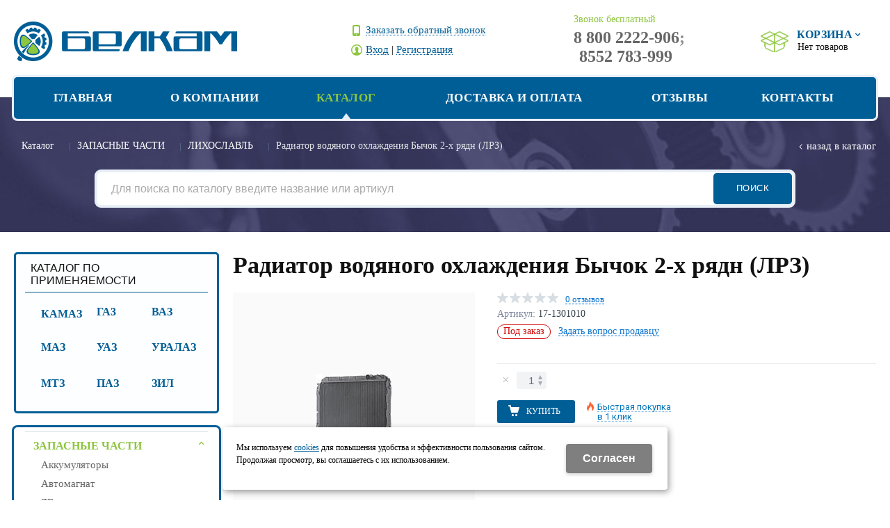

--- FILE ---
content_type: text/html; charset=utf-8
request_url: http://belkam.info/catalog/zapasnye-chasti/lihoslavl/radiator-vodyanogo-ohlazhdeniya-bychok-2-h-ryadn-lrz-bbe774f4.html
body_size: 12631
content:
<!DOCTYPE html>
<html lang="ru" prefix="og: http://ogp.me/ns#" class=''>

	<head>
		<meta charset="utf-8">
		<title>Радиатор водяного охлаждения Бычок 2-х рядн (ЛРЗ) / ЛИХОСЛАВЛЬ / ЗАПАСНЫЕ ЧАСТИ / Каталог  / Белкам-Авто</title>
		
		
		
		<meta name="robots" content="index, follow" />
		<meta name="yandex" content="index,follow" />
		<meta name="googlebot" content="index,follow" />

		<meta name="description" content="" />
		<meta name="keywords" content="" />

		<meta property="og:locale" content="ru_RU">
		<meta property='og:type' content='website'>
		<meta property='og:url' content='http://belkam.info/catalog/zapasnye-chasti/lihoslavl/radiator-vodyanogo-ohlazhdeniya-bychok-2-h-ryadn-lrz-bbe774f4.html'>
		
		<meta property='og:title' content='Радиатор водяного охлаждения Бычок 2-х рядн (ЛРЗ)'>
	
	<meta property='og:image' content='http://belkam.info/a/belkamavto/1C/import_files/bb/bbe774f45b0d11e7a0ea5404a6b4efe7_bbe774f65b0d11e7a0ea5404a6b4efe7.jpg'>
	<meta property='og:image:secure_url' content='http://belkam.info/a/belkamavto/1C/import_files/bb/bbe774f45b0d11e7a0ea5404a6b4efe7_bbe774f65b0d11e7a0ea5404a6b4efe7.jpg'>
		<meta name='viewport' content='width=device-width,initial-scale=1.0,maximum-scale=1.0,user-scalable=0'>		<link rel='icon' href='/favicon.ico' type='image/x-icon'>
		<link rel='shortcut icon' href='/favicon.ico' type='image/x-icon'>

				<link rel='canonical' href='https://belkam.info/catalog/zapasnye-chasti/lihoslavl/radiator-vodyanogo-ohlazhdeniya-bychok-2-h-ryadn-lrz-bbe774f4.html'>
		<script src="/js/jquery-2.1.4.min.js"></script>
		<script src="//cdn.jsdelivr.net/jquery.goodshare.js/3.2.5/goodshare.min.js" async></script>

		<meta name="yandex-verification" content="a78313e357ef23b4" />
		
		
		
		<link href='/css/bannerslider.css' rel='Stylesheet' type='text/css'>		<LINK href='/css/grid1000.css' rel='Stylesheet' type='text/css'>
		<LINK href='/css/grid1200.css' media='screen and (min-width:1280px)' rel='Stylesheet' type='text/css'>		<link rel="stylesheet" href="/css/style.css?v=1755000511">
		<LINK href='/a/belkamavto/bc_custom.css?v=1707827112' rel='Stylesheet' type='text/css'>
		<LINK href='/css/mobile.css' media="screen and (max-width:780px)" rel='Stylesheet' type='text/css'>
		

		<meta name='theme-color' content='#005e96'><meta name='msapplication-TileColor' content='#005e96'>
			</head>

	

	<body   data-metrikaid='45337017' class='shema1  subdiv-catalog subdiv-zapasnye-chasti subdiv-lihoslavl sitew1200  notauth  innerpage  st414 page75830 class2001 level3  page75830obj class2001obj pageobj nocity 2001'>

		<!--noindex-->
		<section id='mobpanel' class='mobyes mainmenubg'>
			<div class='panelwrap'>
				<a href='' title='Меню' id='mobmenu' class='butt mobaction noborder'><span></span></a>

				<div class='panelr '>
					<a href='' title='Поиск по каталогу' id='mobsearch' class='butt mobaction noborder'><span class='icons i_search'></span></a>					<a href='/cart/' title='Корзина' id='mobcart' class='butt mobaction noborder'><span class='icons i_cart1'></span></a>
				</div>
			</div>
			<div class='panelsearch mainmenubg none'>
				<form class="searchform" action="/search/" method="get">
					<input value="" type="text" name="find" placeholder="поиск по каталогу">
					<span class="btn-strt"><input type="submit" class="submit" value="Поиск"></span>
				</form>
			</div>
		</section>

		<section class='menu mainmenubg mobyes'></section>
		<!--/noindex-->
		<div id='site'>
			<div class='topfix'></div>
						<div id='main'>

				<div class='zone12'>

					
					<header id='header' data-zone='12' class='zone header_top container_12 cb'>
						<div class='yesmob topplashmob'></div>
						<section class='blocks  grid_4  start class2047 notitle h100 blk_nomarg_head blk_nomarg_cont blk_nomarg_cont_lr_b blk_nomarg_cont_lr_h block14261' data-prior='1' data-blockid='14261' id='block14261' data-width='4' data-sub='73278' data-cc='72068' ><article class='cb blk_body'><div class='blk_body_wrap'><div class=basictext>    <meta property='og:image' content='http://belkam.info/a/belkamavto/files/73314/72102/logo.png' />    <div class="obj  obj426">
                <a  rel="nofollow" href='/' id='logo'><img src='/a/belkamavto/files/73314/72102/logo.png' alt='Белкам-Авто' /></a>
                    </div>
    
    
</div></div></article></section><!-- not cache 14261 --><section class='blocks  grid_3  h100 blk_nomarg_cont_lr_b blk_nomarg_cont_lr_h block15484' data-prior='4' data-blockid='15484' id='block15484' data-width='3' data-sub='73278' data-cc='72068' ><article class='cb blk_body'><div class='blk_body_wrap'><div class='cb tel_links obj'>

		

		

		
		<div class='tel_lnk_btn'>

			

			
				<div class='regper_link iconsCol icons i_call'>
					<a href='#nk-callme' id='link-callme' data-type='pop' data-metr='calltoplink' data-okno='callme' data-loads='/callme/?isNaked=1'>Заказать обратный звонок</a>
				</div>
			

			

			
				<div class='regper_link iconsCol icons i_user2'>
					<a href='#nk-reg' data-type='pop' data-metr='lktoplink' data-okno='reg' data-loads='/profile/?isNaked=1'>Вход</a> | <a href='/registration/'>Регистрация</a>
				</div>
			

			
		</div>
		

	</div></div></article></section><!-- not cache 15484 --><section class='blocks  grid_3  notitle h100 msg5 blk_nomarg_head blk_nomarg_cont blk_nomarg_cont_lr_b blk_nomarg_cont_lr_h block14265' data-prior='5' data-blockid='14265' id='block14265' data-width='3' data-sub='73278' data-cc='72068' ><article class='cb blk_body'><div class='blk_body_wrap'><div class='cb tel_links obj'>

		<div class='tel_lnk_text'>Звонок бесплатный</div>

		
			<div class='tel_lnk_phone'>
				<div class='tel_lp_item '><a href='tel:88002222906' id='link-tel-1' data-metr='headphone'>8 800 2222-906</a><span>;</span>
			</div>

			<div class='tel_lp_item'>
				<a href='tel:8552783999' id='link-tel-2' data-metr='headphone'>8552 783-999</a>
			</div>

		</div>

		

	</div></div></article></section><!-- not cache 14265 --><section class='blocks  smallcart smallcart_type2 grid_2  end class2005 nc2006 notitle h100 blk_nomarg_head blk_nomarg_cont blk_nomarg_cont_lr_b blk_nomarg_cont_lr_h block14264' data-prior='30' data-blockid='14264' id='block14264' data-width='2' data-sub='73278' data-cc='72068' ><article class='cb blk_body'><div class='blk_body_wrap'><div class='basket_mini'>
			<div class='basket_mini_rel'>
                <div class='basket_mini_open '>
					<a href='/cart/' class='none minicartCount1'><span>0</span></a>
				    <a href='' class='basket_mini_a'>
						<span class='icons iconsCol i_cart1 basket_m_button'>Корзина</span>
						<span class='none minicartCount2'><span>0</span>
					</a>
				    <span class='basket_m_price'>Нет товаров</span>
                </div>
				<div class='basket_m_spisok' style='white-space:nowrap;'><div class='basket_m_spisok2'>
					Вы можете положить сюда<br>товары из <a href='/catalog/'>каталога</a>
				</div></div>
			</div>
		</div>
</div></article></section><!-- not cache 14264 -->					</header>
				</div>

				<div data-zone='7' class='zone zone7' id='zone7'><div class='container_12 cb'><section class='blocks  grid_10  mainmenu submenutype1 start notitle blk_nomarg_head blk_nomarg_cont blk_nomarg_cont_lr_b blk_nomarg_cont_lr_h block14268' data-prior='8' data-blockid='14268' id='block14268' data-width='10' data-sub='73278' data-cc='72068' ><article class='cb blk_body'><div class='blk_body_wrap'><nav class='header_bot elwidth100'><ul class='header_menu'><li class='sub73277'><a data-o='0' href='/'><span class='mn_sp_1'><span>Главная</span></span></a></li> <li class='sub73290'><a data-o='0' href='/about/'><span class='mn_sp_1'><span>О компании</span></span></a></li> <li class='active sub73303'><a data-o='0' href='/catalog/'><span class='mn_sp_1'><span>Каталог </span></span></a></li> <li class='sub77508'><a data-o='0' href='/dostavka-i-oplata/'><span class='mn_sp_1'><span>Доставка и оплата</span></span></a></li> <li class='sub73289'><a data-o='0' href='/reviews/'><span class='mn_sp_1'><span>Отзывы</span></span></a></li> <li class='sub73295'><a data-o='0' href='/contacts/'><span class='mn_sp_1'><span>Контакты</span></span></a></li> </ul></nav></div></article></section><!-- not cache 14268 --></div></div>				
				<section id='center'>
					<div class='centerwrap container_12'>


													<section class='line_info cb grid_12 start end nomob'>
																	<ul class='xleb' itemscope itemtype="http://schema.org/BreadcrumbList">
										<li class='xleb-item --/catalog/--'>
		<span itemscope='' itemprop='itemListElement' itemtype='http://schema.org/ListItem'>
			<span itemprop='name'>
				<a href='http://belkam.info/catalog/' itemprop = 'item'>Каталог <span class='xleb-close'></span></a>
			</span>
			<meta itemprop='position' content='1'>
		</span>
	</li><li class='xleb-item --/catalog/zapasnye-chasti/--'>
		<span itemscope='' itemprop='itemListElement' itemtype='http://schema.org/ListItem'>
			<span itemprop='name'>
				<a href='http://belkam.info/catalog/zapasnye-chasti/' itemprop = 'item'>ЗАПАСНЫЕ ЧАСТИ<span class='xleb-close'></span></a>
			</span>
			<meta itemprop='position' content='2'>
		</span>
	</li><li class='xleb-item --/catalog/zapasnye-chasti/lihoslavl/--'>
		<span itemscope='' itemprop='itemListElement' itemtype='http://schema.org/ListItem'>
			<span itemprop='name'>
				<a href='http://belkam.info/catalog/zapasnye-chasti/lihoslavl/' itemprop = 'item'>ЛИХОСЛАВЛЬ<span class='xleb-close'></span></a>
			</span>
			<meta itemprop='position' content='3'>
		</span>
	</li><li class='xleb-item'>
		<span itemscope='' itemprop='itemListElement' itemtype='http://schema.org/ListItem'>
			<span><span itemprop='name'>Радиатор водяного охлаждения Бычок 2-х рядн (ЛРЗ)</span></span>
			<link itemprop='item' href='http://belkam.info/catalog/zapasnye-chasti/lihoslavl/radiator-vodyanogo-ohlazhdeniya-bychok-2-h-ryadn-lrz-bbe774f4.html'>
			<meta itemprop='position' content='4'>
		</span>
	</li>									</ul>
																<a href='/catalog/zapasnye-chasti/lihoslavl/' class='back_catalog icons i_left'>Назад в каталог</a>							</section>
						
						<div data-zone='8' class='zone zone8' id='zone8'><div class='cb'><section class='blocks  grid_12  nomob start end class2001 nc2019 notitle blk_nomarg_head blk_nomarg_cont blk_nomarg_cont_lr_b blk_nomarg_cont_lr_h block14274' data-prior='14' data-blockid='14274' id='block14274' data-width='12' data-sub='73278' data-cc='72068' ><article class='cb blk_body'><div class='blk_body_wrap'><div class="header_search test2">
  <form class='searchform ' action='/search/' method='get' >
  <input class='inp' value='' type=text name=find placeholder='Для поиска по каталогу введите название или артикул'>
  <span class="btn-strt"><input type=submit class=submit  value='Поиск'></span>
  
    </form>
</div></div></article></section><!-- not cache 14274 --></div></div>

						
						
													<section id='sidebar' data-zone='1' class='zone zone1 grid_3 start'>
																								<section class='blocks  grid_3  submenublock submenutype20 nomob start end blk_padding block18551' data-prior='10' data-blockid='18551' id='block18551' data-width='3' data-sub='73278' data-cc='72068' ><div class='blk_head'>							<div class='h2'>Каталог по применяемости</div>							</div><article class='cb blk_body'><div class='blk_body_wrap'><ul class='menu-img-no menu-dashed-no menu-decoration-no menu_catalog'><li class='sub93857'>
								<a data-o='0' href='/catalog/for/kamaz/'>
									<span class='menu_img'></span>
									<span class='menu_title'><span class='menu-tit'>КАМАЗ</span><span class='menu-sub'></span></span>
									<span class='menu_arrow'></span>
								</a></li><li class='sub93910'>
								<a data-o='0' href='/catalog/for/ga-z/'>
									<span class='menu_img'></span>
									<span class='menu_title'><span class='menu-tit'>ГА3</span><span class='menu-sub'></span></span>
									<span class='menu_arrow'></span>
								</a></li><li class='sub93911'>
								<a data-o='0' href='/catalog/for/vaz/'>
									<span class='menu_img'></span>
									<span class='menu_title'><span class='menu-tit'>ВАЗ</span><span class='menu-sub'></span></span>
									<span class='menu_arrow'></span>
								</a></li><li class='sub93912'>
								<a data-o='0' href='/catalog/for/maz/'>
									<span class='menu_img'></span>
									<span class='menu_title'><span class='menu-tit'>МАЗ</span><span class='menu-sub'></span></span>
									<span class='menu_arrow'></span>
								</a></li><li class='sub93913'>
								<a data-o='0' href='/catalog/for/uaz/'>
									<span class='menu_img'></span>
									<span class='menu_title'><span class='menu-tit'>УАЗ</span><span class='menu-sub'></span></span>
									<span class='menu_arrow'></span>
								</a></li><li class='sub93914'>
								<a data-o='0' href='/catalog/for/uralaz/'>
									<span class='menu_img'></span>
									<span class='menu_title'><span class='menu-tit'>УРАЛАЗ</span><span class='menu-sub'></span></span>
									<span class='menu_arrow'></span>
								</a></li><li class='sub93915'>
								<a data-o='0' href='/catalog/for/mtz/'>
									<span class='menu_img'></span>
									<span class='menu_title'><span class='menu-tit'>МТЗ</span><span class='menu-sub'></span></span>
									<span class='menu_arrow'></span>
								</a></li><li class='sub93916'>
								<a data-o='0' href='/catalog/for/paz/'>
									<span class='menu_img'></span>
									<span class='menu_title'><span class='menu-tit'>ПАЗ</span><span class='menu-sub'></span></span>
									<span class='menu_arrow'></span>
								</a></li><li class='sub93917'>
								<a data-o='0' href='/catalog/for/zil/'>
									<span class='menu_img'></span>
									<span class='menu_title'><span class='menu-tit'>ЗИЛ</span><span class='menu-sub'></span></span>
									<span class='menu_arrow'></span>
								</a></li></ul></div></article></section><!-- not cache 18551 --><section class='blocks  grid_3  submenublock submenutype20 nomob start end notitle blk_nomarg_cont block14275' data-prior='12' data-blockid='14275' id='block14275' data-width='3' data-sub='73278' data-cc='72068' ><article class='cb blk_body'><div class='blk_body_wrap'><ul class='menu-img-no menu-dashed-no menu-decoration-no menu_catalog'>
	
	<li class='active menu_open sub99558 '>
								<a data-o='0' href='/catalog/zapasnye-chasti/'>
									<span class='menu_img'></span>
									<span class='menu_title'><span class='menu-tit'>ЗАПАСНЫЕ ЧАСТИ</span><span class='menu-sub'></span></span>
									<span class='menu_arrow'></span>
								</a><ul class='left_m_sec' style='display:block;'>
	
	<li class='sub75802  '>
		<a data-o='0' href='/catalog/zapasnye-chasti/akkumulyatory/'>
			<span class='menu_plus'></span>
			<span class='menu_title_sec'>Аккумуляторы<span class='menu-sub'></span></span>
		</a></li> 
	
	<li class='sub75803  '>
		<a data-o='0' href='/catalog/zapasnye-chasti/avtomagnat/'>
			<span class='menu_plus'></span>
			<span class='menu_title_sec'>Автомагнат<span class='menu-sub'></span></span>
		</a></li> 
	
	<li class='sub111407  '>
		<a data-o='0' href='/catalog/zapasnye-chasti/ZF/'>
			<span class='menu_plus'></span>
			<span class='menu_title_sec'>ZF<span class='menu-sub'></span></span>
		</a></li> 
	
	<li class='sub113703  '>
		<a data-o='0' href='/catalog/zapasnye-chasti/Cummins/'>
			<span class='menu_plus'></span>
			<span class='menu_title_sec'>Cummins<span class='menu-sub'></span></span>
		</a></li> 
	
	<li class='sub139149  '>
		<a data-o='0' href='/catalog/zapasnye-chasti/bate-td-ekonom/'>
			<span class='menu_plus'></span>
			<span class='menu_title_sec'>БАТЭ ТД /эконом/<span class='menu-sub'></span></span>
		</a></li> 
	
	<li class='sub75805 menu_open '>
		<a data-o='0' href='/catalog/zapasnye-chasti/pramo/'>
			<span class='menu_plus'></span>
			<span class='menu_title_sec'>ПРАМО<span class='menu-sub'></span></span>
		</a><ul class='left_m_th'><li class='sub75808'><a data-o='0' href='/catalog/zapasnye-chasti/pramo/prochee/'>Прочее<span class='menu-sub'></span></a></li> <li class='sub75809'><a data-o='0' href='/catalog/zapasnye-chasti/pramo/komplektuyucshie/'>Комплектующие<span class='menu-sub'></span></a></li> <li class='sub75810'><a data-o='0' href='/catalog/zapasnye-chasti/pramo/generator/'>ГЕНЕРАТОР<span class='menu-sub'></span></a></li> <li class='sub75811'><a data-o='0' href='/catalog/zapasnye-chasti/pramo/starter/'>Стартер<span class='menu-sub'></span></a></li> <li class='sub75812'><a data-o='0' href='/catalog/zapasnye-chasti/pramo/termostaty/'>Термостаты<span class='menu-sub'></span></a></li> <li class='sub75813'><a data-o='0' href='/catalog/zapasnye-chasti/pramo/vaz/'>ВАЗ<span class='menu-sub'></span></a></li> </ul></li> 
	
	<li class='sub75806  '>
		<a data-o='0' href='/catalog/zapasnye-chasti/Wabco/'>
			<span class='menu_plus'></span>
			<span class='menu_title_sec'>Wabco<span class='menu-sub'></span></span>
		</a></li> 
	
	<li class='sub128256  '>
		<a data-o='0' href='/catalog/zapasnye-chasti/belomo/'>
			<span class='menu_plus'></span>
			<span class='menu_title_sec'>БелОМО<span class='menu-sub'></span></span>
		</a></li> 
	
	<li class='sub75807  '>
		<a data-o='0' href='/catalog/zapasnye-chasti/ate-1/'>
			<span class='menu_plus'></span>
			<span class='menu_title_sec'>АТЭ-1<span class='menu-sub'></span></span>
		</a></li> 
	
	<li class='sub128388  '>
		<a data-o='0' href='/catalog/zapasnye-chasti/tormoznaya-apparatura-TSADIA/'>
			<span class='menu_plus'></span>
			<span class='menu_title_sec'>Тормозная аппаратура TSADIA<span class='menu-sub'></span></span>
		</a></li> 
	
	<li class='sub75814  '>
		<a data-o='0' href='/catalog/zapasnye-chasti/avtopribor-gvladimir/'>
			<span class='menu_plus'></span>
			<span class='menu_title_sec'>Автоприбор (г.Владимир)<span class='menu-sub'></span></span>
		</a></li> 
	
	<li class='sub75815  '>
		<a data-o='0' href='/catalog/zapasnye-chasti/avtopribor-goktyabrsk/'>
			<span class='menu_plus'></span>
			<span class='menu_title_sec'>Автоприбор (г.Октябрьск)<span class='menu-sub'></span></span>
		</a></li> 
	
	<li class='sub75821  '>
		<a data-o='0' href='/catalog/zapasnye-chasti/pekar/'>
			<span class='menu_plus'></span>
			<span class='menu_title_sec'>Пекар<span class='menu-sub'></span></span>
		</a></li> 
	
	<li class='sub75822  '>
		<a data-o='0' href='/catalog/zapasnye-chasti/vzep/'>
			<span class='menu_plus'></span>
			<span class='menu_title_sec'>ВЗЭП<span class='menu-sub'></span></span>
		</a></li> 
	
	<li class='sub75823  '>
		<a data-o='0' href='/catalog/zapasnye-chasti/pzhd/'>
			<span class='menu_plus'></span>
			<span class='menu_title_sec'>ПЖД<span class='menu-sub'></span></span>
		</a></li> 
	
	<li class='sub75824  '>
		<a data-o='0' href='/catalog/zapasnye-chasti/ekran/'>
			<span class='menu_plus'></span>
			<span class='menu_title_sec'>ЭКРАН<span class='menu-sub'></span></span>
		</a></li> 
	
	<li class='sub75826  '>
		<a data-o='0' href='/catalog/zapasnye-chasti/roslavl/'>
			<span class='menu_plus'></span>
			<span class='menu_title_sec'>Рославль<span class='menu-sub'></span></span>
		</a></li> 
	
	<li class='sub75827  '>
		<a data-o='0' href='/catalog/zapasnye-chasti/soate/'>
			<span class='menu_plus'></span>
			<span class='menu_title_sec'>СОАТЭ<span class='menu-sub'></span></span>
		</a></li> 
	
	<li class='sub75828  '>
		<a data-o='0' href='/catalog/zapasnye-chasti/gidromash/'>
			<span class='menu_plus'></span>
			<span class='menu_title_sec'>Гидромаш<span class='menu-sub'></span></span>
		</a></li> 
	
	<li class='sub119513  '>
		<a data-o='0' href='/catalog/zapasnye-chasti/dialuch/'>
			<span class='menu_plus'></span>
			<span class='menu_title_sec'>ДИАЛУЧ<span class='menu-sub'></span></span>
		</a></li> 
	
	<li class='sub75829  '>
		<a data-o='0' href='/catalog/zapasnye-chasti/shaaz/'>
			<span class='menu_plus'></span>
			<span class='menu_title_sec'>ШААЗ<span class='menu-sub'></span></span>
		</a></li> 
	
	<li class='active sub75830  '>
		<a data-o='0' href='/catalog/zapasnye-chasti/lihoslavl/'>
			<span class='menu_plus'></span>
			<span class='menu_title_sec'>ЛИХОСЛАВЛЬ<span class='menu-sub'></span></span>
		</a></li> 
	
	<li class='sub75832  '>
		<a data-o='0' href='/catalog/zapasnye-chasti/osvar/'>
			<span class='menu_plus'></span>
			<span class='menu_title_sec'>ОСВАР<span class='menu-sub'></span></span>
		</a></li> 
	
	<li class='sub75833 menu_open '>
		<a data-o='0' href='/catalog/zapasnye-chasti/kamz/'>
			<span class='menu_plus'></span>
			<span class='menu_title_sec'>КАМАЗ<span class='menu-sub'></span></span>
		</a><ul class='left_m_th'><li class='sub75834'><a data-o='0' href='/catalog/zapasnye-chasti/kamz/zadnij-most/'>Задний мост<span class='menu-sub'></span></a></li> <li class='sub75835'><a data-o='0' href='/catalog/zapasnye-chasti/kamz/00010-dvigatel/'>00010 Двигатель<span class='menu-sub'></span></a></li> <li class='sub75836'><a data-o='0' href='/catalog/zapasnye-chasti/kamz/00011-sistema-pitaniya/'>00011 Система питания<span class='menu-sub'></span></a></li> <li class='sub75837'><a data-o='0' href='/catalog/zapasnye-chasti/kamz/00016-sceplenie/'>00016 Сцепление<span class='menu-sub'></span></a></li> <li class='sub75838'><a data-o='0' href='/catalog/zapasnye-chasti/kamz/00017-korobka-peredach/'>00017 Коробка передач<span class='menu-sub'></span></a></li> <li class='sub75839'><a data-o='0' href='/catalog/zapasnye-chasti/kamz/00028-rama/'>00028 Рама<span class='menu-sub'></span></a></li> <li class='sub75840'><a data-o='0' href='/catalog/zapasnye-chasti/kamz/00029-podveska/'>00029 Подвеска<span class='menu-sub'></span></a></li> <li class='sub75841'><a data-o='0' href='/catalog/zapasnye-chasti/kamz/00034-upravlenie-rulevoe/'>00034 Управление рулевое<span class='menu-sub'></span></a></li> <li class='sub75842'><a data-o='0' href='/catalog/zapasnye-chasti/kamz/00035-tormoza/'>00035 Тормоза<span class='menu-sub'></span></a></li> </ul></li> 
	
	<li class='sub75843 menu_open '>
		<a data-o='0' href='/catalog/zapasnye-chasti/bagu/'>
			<span class='menu_plus'></span>
			<span class='menu_title_sec'>БАГУ<span class='menu-sub'></span></span>
		</a><ul class='left_m_th'><li class='sub75844'><a data-o='0' href='/catalog/zapasnye-chasti/bagu/avtozapchasti/'>Автозапчасти<span class='menu-sub'></span></a></li> <li class='sub75845'><a data-o='0' href='/catalog/zapasnye-chasti/bagu/raznoe/'>Разное<span class='menu-sub'></span></a></li> <li class='sub75846'><a data-o='0' href='/catalog/zapasnye-chasti/bagu/gur/'>ГУР<span class='menu-sub'></span></a></li> <li class='sub75848'><a data-o='0' href='/catalog/zapasnye-chasti/bagu/remkomplekty/'>Ремкомплекты<span class='menu-sub'></span></a></li> <li class='sub75849'><a data-o='0' href='/catalog/zapasnye-chasti/bagu/mehanizmy-rulevogo-upravleniya/'>Механизмы рулевого управления<span class='menu-sub'></span></a></li> <li class='sub75850'><a data-o='0' href='/catalog/zapasnye-chasti/bagu/nasosy-gur/'>Насосы ГУР<span class='menu-sub'></span></a></li> <li class='sub75851'><a data-o='0' href='/catalog/zapasnye-chasti/bagu/uzly-mehanizma-oprokidyvaniya-kabiny/'>Узлы механизма опрокидывания кабины<span class='menu-sub'></span></a></li> </ul></li> 
	
	<li class='sub75852 menu_open '>
		<a data-o='0' href='/catalog/zapasnye-chasti/belkard/'>
			<span class='menu_plus'></span>
			<span class='menu_title_sec'>БЕЛКАРД<span class='menu-sub'></span></span>
		</a><ul class='left_m_th'><li class='sub75853'><a data-o='0' href='/catalog/zapasnye-chasti/belkard/amortizatory/'>Амортизаторы<span class='menu-sub'></span></a></li> <li class='sub75854'><a data-o='0' href='/catalog/zapasnye-chasti/belkard/valy-kardannye/'>Валы карданные<span class='menu-sub'></span></a></li> <li class='sub75855'><a data-o='0' href='/catalog/zapasnye-chasti/belkard/tormoznye-kamery/'>Тормозные камеры<span class='menu-sub'></span></a></li> <li class='sub75856'><a data-o='0' href='/catalog/zapasnye-chasti/belkard/krestoviny/'>Крестовины<span class='menu-sub'></span></a></li> </ul></li> 
	
	<li class='sub75857 menu_open '>
		<a data-o='0' href='/catalog/zapasnye-chasti/bate-oao/'>
			<span class='menu_plus'></span>
			<span class='menu_title_sec'>БАТЭ ОАО<span class='menu-sub'></span></span>
		</a><ul class='left_m_th'><li class='sub75858'><a data-o='0' href='/catalog/zapasnye-chasti/bate-oao/prochee/'>Прочее<span class='menu-sub'></span></a></li> <li class='sub75859'><a data-o='0' href='/catalog/zapasnye-chasti/bate-oao/generator/'>Генератор<span class='menu-sub'></span></a></li> <li class='sub75860'><a data-o='0' href='/catalog/zapasnye-chasti/bate-oao/obmotka/'>Обмотка<span class='menu-sub'></span></a></li> <li class='sub75861'><a data-o='0' href='/catalog/zapasnye-chasti/bate-oao/privod/'>Привод<span class='menu-sub'></span></a></li> <li class='sub75862'><a data-o='0' href='/catalog/zapasnye-chasti/bate-oao/rele/'>Реле<span class='menu-sub'></span></a></li> <li class='sub75863'><a data-o='0' href='/catalog/zapasnye-chasti/bate-oao/starter/'>Стартер<span class='menu-sub'></span></a></li> <li class='sub75864'><a data-o='0' href='/catalog/zapasnye-chasti/bate-oao/yakor/'>Якорь<span class='menu-sub'></span></a></li> </ul></li> 
	
	<li class='sub75865 menu_open '>
		<a data-o='0' href='/catalog/zapasnye-chasti/letrika/'>
			<span class='menu_plus'></span>
			<span class='menu_title_sec'>Летрика<span class='menu-sub'></span></span>
		</a><ul class='left_m_th'><li class='sub75866'><a data-o='0' href='/catalog/zapasnye-chasti/letrika/komplektuyucshie/'>Комплектующие<span class='menu-sub'></span></a></li> <li class='sub75867'><a data-o='0' href='/catalog/zapasnye-chasti/letrika/generatory/'>генераторы<span class='menu-sub'></span></a></li> <li class='sub75868'><a data-o='0' href='/catalog/zapasnye-chasti/letrika/startery/'>Стартеры<span class='menu-sub'></span></a></li> </ul></li> 
	
	<li class='sub75869 menu_open '>
		<a data-o='0' href='/catalog/zapasnye-chasti/elektrom/'>
			<span class='menu_plus'></span>
			<span class='menu_title_sec'>ЭЛЕКТРОМ<span class='menu-sub'></span></span>
		</a><ul class='left_m_th'><li class='sub75870'><a data-o='0' href='/catalog/zapasnye-chasti/elektrom/komplektuyucshie/'>Комплектующие<span class='menu-sub'></span></a></li> <li class='sub120213'><a data-o='0' href='/catalog/zapasnye-chasti/elektrom/tara/'>Тара<span class='menu-sub'></span></a></li> <li class='sub75871'><a data-o='0' href='/catalog/zapasnye-chasti/elektrom/generator/'>Генератор<span class='menu-sub'></span></a></li> <li class='sub75872'><a data-o='0' href='/catalog/zapasnye-chasti/elektrom/datchiki-i-prochee/'>Датчики и прочее<span class='menu-sub'></span></a></li> <li class='sub75873'><a data-o='0' href='/catalog/zapasnye-chasti/elektrom/starter/'>Стартер<span class='menu-sub'></span></a></li> </ul></li> 
	
	<li class='sub75875 menu_open '>
		<a data-o='0' href='/catalog/zapasnye-chasti/bza/'>
			<span class='menu_plus'></span>
			<span class='menu_title_sec'>БЗА<span class='menu-sub'></span></span>
		</a><ul class='left_m_th'><li class='sub75876'><a data-o='0' href='/catalog/zapasnye-chasti/bza/prochee/'>Прочее<span class='menu-sub'></span></a></li> <li class='sub75877'><a data-o='0' href='/catalog/zapasnye-chasti/bza/kompressory/'>Компрессоры<span class='menu-sub'></span></a></li> <li class='sub75878'><a data-o='0' href='/catalog/zapasnye-chasti/bza/kompressory-dvuhcilindrovye-vodyanoe-ohlazhlenie/'>Компрессоры двухцилиндровые, водяное охлажление<span class='menu-sub'></span></a></li> <li class='sub75879'><a data-o='0' href='/catalog/zapasnye-chasti/bza/remkomplekty/'>Ремкомплекты<span class='menu-sub'></span></a></li> <li class='sub75880'><a data-o='0' href='/catalog/zapasnye-chasti/bza/nasosy-vodyanye/'>Насосы водяные<span class='menu-sub'></span></a></li> <li class='sub75881'><a data-o='0' href='/catalog/zapasnye-chasti/bza/nasosy/'>Насосы<span class='menu-sub'></span></a></li> <li class='sub75882'><a data-o='0' href='/catalog/zapasnye-chasti/bza/turbokompressory/'>Турбокомпрессоры<span class='menu-sub'></span></a></li> </ul></li> 
	
	<li class='sub75883 menu_open '>
		<a data-o='0' href='/catalog/zapasnye-chasti/rudensk/'>
			<span class='menu_plus'></span>
			<span class='menu_title_sec'>РУДЕНСК<span class='menu-sub'></span></span>
		</a><ul class='left_m_th'><li class='sub75825'><a data-o='0' href='/catalog/zapasnye-chasti/rudensk/fary-avtouniversal/'>Фары (Автоуниверсал)<span class='menu-sub'></span></a></li> <li class='sub75884'><a data-o='0' href='/catalog/zapasnye-chasti/rudensk/fary/'>Фары<span class='menu-sub'></span></a></li> <li class='sub75885'><a data-o='0' href='/catalog/zapasnye-chasti/rudensk/svetovozvracshateli/'>Световозвращатели<span class='menu-sub'></span></a></li> <li class='sub75886'><a data-o='0' href='/catalog/zapasnye-chasti/rudensk/ukazateli-povorota/'>Указатели поворота<span class='menu-sub'></span></a></li> <li class='sub75887'><a data-o='0' href='/catalog/zapasnye-chasti/rudensk/fonari/'>Фонари<span class='menu-sub'></span></a></li> </ul></li> 
	
	<li class='sub75889 menu_open '>
		<a data-o='0' href='/catalog/zapasnye-chasti/zit/'>
			<span class='menu_plus'></span>
			<span class='menu_title_sec'>ЗИТ<span class='menu-sub'></span></span>
		</a><ul class='left_m_th'><li class='sub75890'><a data-o='0' href='/catalog/zapasnye-chasti/zit/generator/'>ГЕНЕРАТОР<span class='menu-sub'></span></a></li> <li class='sub75891'><a data-o='0' href='/catalog/zapasnye-chasti/zit/komplektuyucshie/'>Комплектующие<span class='menu-sub'></span></a></li> <li class='sub75892'><a data-o='0' href='/catalog/zapasnye-chasti/zit/startery/'>Стартеры<span class='menu-sub'></span></a></li> </ul></li> </ul> </li> 
	
	<li class=' sub119934 '>
								<a data-o='0' href='/catalog/maslo/'>
									<span class='menu_img'></span>
									<span class='menu_title'><span class='menu-tit'>МАСЛО</span><span class='menu-sub'></span></span>
									<span class='menu_arrow'></span>
								</a> </li> 
	
	<li class='menu_open sub105188 '>
								<a data-o='0' href='/catalog/avtohimiya-avtokosmetika/'>
									<span class='menu_img'></span>
									<span class='menu_title'><span class='menu-tit'>АВТОХИМИЯ АВТОКОСМЕТИКА</span><span class='menu-sub'></span></span>
									<span class='menu_arrow'></span>
								</a><ul class='left_m_sec'>
	
	<li class='sub105190  '>
		<a data-o='0' href='http://abro-belkam.ru'>
			<span class='menu_plus'></span>
			<span class='menu_title_sec'>ABRO<span class='menu-sub'></span></span>
		</a></li> 
	
	<li class='sub105189  '>
		<a data-o='0' href='/catalog/avtohimiya-avtokosmetika/eltrans/'>
			<span class='menu_plus'></span>
			<span class='menu_title_sec'>ЭЛТРАНС<span class='menu-sub'></span></span>
		</a></li> 
	
	<li class='sub106155  '>
		<a data-o='0' href='/catalog/avtohimiya-avtokosmetika/AIM-ONE/'>
			<span class='menu_plus'></span>
			<span class='menu_title_sec'>AIM-ONE<span class='menu-sub'></span></span>
		</a></li> </ul> </li> </ul></div></article></section><!-- not cache 14275 --><section class='blocks  grid_3  nomob start end class2009 blk_nomarg_cont_lr_b blk_nomarg_cont_lr_h block14270' data-prior='15' data-blockid='14270' id='block14270' data-width='3' data-sub='73278' data-cc='72068' ><div class='blk_head'>							<div class='h2'>Прайсы на скачивание</div>							</div><article class='cb blk_body'><div class='blk_body_wrap'>
<ul class='docstype1'><div class="obj  obj1673 ind_docum dcm_xls iconsCol icons i_file">
<a  href="/a/belkamavto/files/tmp/document1.doc">Запчасти</a>
<div class='infofile'><span class='typefile'>DOC</span>, <span class='sizefile'>81 кб</span></div>
</div>
<div class="obj  obj1674 ind_docum dcm_xls iconsCol icons i_file">
<a  href="/a/belkamavto/files/tmp/document2.doc">Автохимия</a>
<div class='infofile'><span class='typefile'>DOC</span>, <span class='sizefile'>81 кб</span></div>
</div>
</ul></div></article></section><!-- not cache 14270 -->							</section>
						
						<section id='content' class='end grid_9'>
														<div data-zone='15' class='zone zone15 cb' id='zone15'></div>																					<div data-zone='2' class='zone zone2 cb' id='zone2'></div>
							<section class='start end grid_9 typeblock  blk_nomarg_cont_lr_b'><article>
							
																				
	<div  class=' itemcard product-item'  data-typecount='1' data-id='2344408' data-origname="Радиатор водяного охлаждения Бычок 2-х рядн (ЛРЗ)" data-name="Радиатор водяного охлаждения Бычок 2-х рядн (ЛРЗ)" data-sub='75830' data-origprice='0' data-price='0' data-count='1' data-origstock='0' data-stock='0' data-hex='c377881a9d6657d4e6c89f70116a23a0' data-orighex='c377881a9d6657d4e6c89f70116a23a0' data-fromxls='' data-xlslist='' 	0>

					<div class="title">
				<h1  itemprop='name'>
					Радиатор водяного охлаждения Бычок 2-х рядн (ЛРЗ)				</h1>
			</div>
				<div class='none'>Радиатор водяного охлаждения Бычок 2-х рядн (ЛРЗ)</div>
		<div class="content_main">

			<div class='gallery'><div class='gallery_big'>
			<div class='mainphotos'><div class='mainphoto'><a href='/a/belkamavto/1C/import_files/bb/bbe774f45b0d11e7a0ea5404a6b4efe7_bbe774f65b0d11e7a0ea5404a6b4efe7.jpg' title='Радиатор водяного охлаждения Бычок 2-х рядн (ЛРЗ) 17-1301010' rel='photo[fots]'>
	  <img itemprop='image' src='/a/belkamavto/1C/import_files/bb/bbe774f45b0d11e7a0ea5404a6b4efe7_bbe774f65b0d11e7a0ea5404a6b4efe7.jpg' alt='Радиатор водяного охлаждения Бычок 2-х рядн (ЛРЗ) 17-1301010' title='Радиатор водяного охлаждения Бычок 2-х рядн (ЛРЗ) 17-1301010'>
	  </a></div></div>
			<div class='blk_status'><div class='blk_st'></div></div>
			</div>
			</div>
			<div class="content_info">

				<div class="cord_info_top">
										<div class="bookmark"><span title='Избранное'
							class="bookmark_1 none "></span>
											</div>
					<div class="card_stars">
						<div class="sars_select star_0"></div>
					</div>
					<div class="card_otzyv"><a href='' data-scrollto='.a_reviewtab'>0							отзывов</a></div>
										<div class='c_article'><span class='c_art_1'>Артикул: </span><span class='art_num'>17-1301010</span></div>					<div class='c_code none c_article'><span class='c_art_1'>Код: </span><span class='art_num'>bbe774f4-5b0d-11e7-a0ea-5404a6b4efe7</span></div>					<div class="have_item">

													<span class='c_nalich no_nalich'>Под заказ</span>						
													<span class="zadat_voprospr"><a href="#nk-feedback" data-type='pop' data-metr="mailtoplink"
									data-title='Задать вопрос продавцу' data-okno="feedback"
									data-loads="/feedback/?isNaked=1&itemId=2344408"><span>Задать вопрос продавцу</span></a></span>
											</div>
				</div>

				<div class="type_tovar">
																			</div>

				<div class="opis_price_card">
					<div itemprop="aggregateRating" itemtype="http://schema.org/AggregateRating" itemscope="">
						<meta itemprop="reviewCount" content="5">
						<meta itemprop="ratingValue" content="4.795453610">
					</div>
					<div class="opis_kol" itemprop='offers' itemscope itemtype='http://schema.org/Offer' data-discont=''>


						
													<div class="add_input">
								<input type="number" name='count' value="1">
								<span class="add_inp_click add_inp_up"></span>
								<span class="add_inp_click add_inp_down"></span>
							</div>
						
						

					</div>
					
											<div class="incartblock add_button_card ">
															<a href=""
									class="add_basket incart btn-bg mainmenubg ">
									<span
										class="add_text">Купить</span>
								</a>
																	<div class="fast_buy">
										<a href='#nk-oneorder' id='small-checkout' data-type='pop' data-okno='oneorder'
											data-loads='/cart/add_cart.html?isNaked=1&itemId=2344408'>
											<span class='a_fast'>Быстрая покупка</span><br><span class='a_fast'>в 1 клик</span>										</a>
									</div>
																					</div>
					
									</div>

									<div class="card_info_bot">
						<div class="pl_z">
							
																				</div>
						<div class="repost">
							<div class="repost_text">Поделиться:</div>
							<script src="//yastatic.net/es5-shims/0.0.2/es5-shims.min.js"></script>
							<script src="//yastatic.net/share2/share.js"></script>
							<div class="ya-share2"
								data-services="vkontakte,facebook,odnoklassniki,moimir,gplus,viber,whatsapp,skype,telegram">
							</div>

						</div>
					</div>
				

			</div><!-- end content_info -->

		</div><!-- end content_main -->

								
			<div id="kz_tabs" class="vkladki">
				<ul class="kz_tabs_items tabname">
					<li class="act"><a class='a_tovartext' data-opt="1"><span class="vk_op">Описание товара</span></a>
					</li>
										<li><a class='a_reviewtab' data-opt="2"><span class="vk_op">Отзывы</span><span
								class="d_opt">0</span></a></li>
														</ul>

				<div class="kz_tabs_text tabs">
					<div data-opt="1" class="text_block">

						<div class='kz_tab_info cb'><div class='kz_i_param kz_i_vendor'>Производитель: <span>ОАО ЛРЗ</span></div></div>						
						<div class='basictext cb' itemprop="description">
							Применяемость:	ЗИЛ-5301 "Бычок" и модиф.<br>Материал:	Медно-латунный<br>Рядность:	4<br>Габариты:	134х568х614<br>Масса:	8,36													</div>
					</div>
					<div data-opt="2" class="text_block" style="display: none;">
						<div class="kz_otzyvy">
	<div class="kz_raiting norate">
		<div class="big_stars">
			<div class="big_stars_select star_0_now"></div>
		</div>
				<div class="kz_ball_text">нет оценок</div>
		<div class="kz_napisat"><a href="" data-scrollto='.kz_form'>Написать отзыв</a></div>
	</div>
	</div>
<div class='kz_nootz'>Здесь еще никто не оставлял отзывы. Вы можете быть первым</div><div class='kz_form' data-load='/index/otzyvtovar/add_otzyvtovar.html&f_tovar=2344408'></div>					</div>

					
					
									</div><!-- /tabs_text -->
			</div>

			<div class='mini_info'  >Купить Радиатор водяного охлаждения Бычок 2-х рядн (ЛРЗ) вы можете в компании <nobr>Белкам-Авто</nobr> , оформив заказ в интернет магазине, <a href='#nk-oneorder' data-type='pop' data-okno='oneorder' data-loads='/cart/add_cart.html?isNaked=1&itemId=2344408' class='dotted'>отправив&nbsp;заявку</a> по почте, а также по телефону или в <a href='/contacts/'>офисе компании</a>.</div>
			
		
	</div><!-- /product-item -->

			

					<section class="blocks grid_9 start end class2001 block_buywith">
				<header class="blk_head nopadingLR">
					<div class="h2">Вам может понравиться</div>
				</header>
				<article class="cb blk_body nopadingLR">
					<div class="blk_body_wrap">
						



        



<div class='clear'></div>




		<div  class='block_items itm_textbor  card_big block_items_main noitemcount typeCartBut1'><div>


	
									<!-- ITEM -->
						<div itemscope itemtype='http://schema.org/Product'				class='blk_item obj obj1768519 product-item   ' data-typecount='2' data-id='1768519' data-origname='Радиатор водяного охлаждения ГАЗ 33081 дв.ММЗ 2х.' data-name='Радиатор водяного охлаждения ГАЗ 33081 дв.ММЗ 2х.' data-sub='75830' data-origprice='0' data-price='0' data-count='1' data-origstock='0' data-stock='0' data-hex='c377881a9d6657d4e6c89f70116a23a0' data-orighex='c377881a9d6657d4e6c89f70116a23a0'>

				<div class='blk_status'>					<div class='blk_st '>
											</div>
				</div>


				<div class='blk_img'>
											<!-- noindex --><span class="fast_prew" data-type='pop' data-title='Радиатор водяного охлаждения ГАЗ 33081 дв.ММЗ 2х.' data-okno="fastprew"
							data-loads="/catalog/zapasnye-chasti/lihoslavl/radiator-vodyanogo-ohlazhdeniya-gaz-33081-dvmmz-2h-be4aca08.html?isNaked=1&fastprew=1">Быстрый просмотр</span><!-- /noindex -->
															<a href='/catalog/zapasnye-chasti/lihoslavl/radiator-vodyanogo-ohlazhdeniya-gaz-33081-dvmmz-2h-be4aca08.html'>
						<span class='image_h'><img src='/a/belkamavto/1C/import_files/be/be4aca082d404b319c399b715b0c4b6e_e299211d5a5d11e7ac665404a6b4efe7.jpg' alt='Радиатор водяного охлаждения ГАЗ 33081 дв.ММЗ 2х. 121-1301010-10' title='Радиатор водяного охлаждения ГАЗ 33081 дв.ММЗ 2х. 121-1301010-10'></span>					</a>

				</div>


				<div class="blk_text">
					<div class="blk_bordertext ">
						<div class="blk_bt_sec">
							<div class="blk_name">
																<a href='/catalog/zapasnye-chasti/lihoslavl/radiator-vodyanogo-ohlazhdeniya-gaz-33081-dvmmz-2h-be4aca08.html' itemprop='name'>Радиатор водяного охлаждения ГАЗ 33081 дв.ММЗ 2х.</a>
							</div>
																																																				
																					<div class='blk_opis'></div>
							<div class='blk_null'></div>
						</div>
						<div class='blk_actionmain '></div>
					</div>
				</div>

				<div class='blk_buyinfo'>
					<div class='blk_priceblock' ></div>
					<div class='block_incard'><div class='blk_incard_num mainmenubg'><input name='count' value='1' type='number'><span class='icons i_plus blk_incard_up'></span><span class='icons i_minus blk_incard_down'></span></div><a href='/catalog/zapasnye-chasti/lihoslavl/radiator-vodyanogo-ohlazhdeniya-gaz-33081-dvmmz-2h-be4aca08.html' title='купить'  class='incart    blk_incard mainmenubg  icons i_cart1'>
				<span>Купить</span>
				</a></div>
				</div>


							</div>
			<!-- END ITEM -->

			
	
	
									<!-- ITEM -->
						<div itemscope itemtype='http://schema.org/Product'				class='blk_item obj obj1768561 product-item   ' data-typecount='2' data-id='1768561' data-origname='Радиатор водяного охлаждения ПАЗ-3205 4-х ряд' data-name='Радиатор водяного охлаждения ПАЗ-3205 4-х ряд' data-sub='75830' data-origprice='0' data-price='0' data-count='1' data-origstock='0' data-stock='0' data-hex='c377881a9d6657d4e6c89f70116a23a0' data-orighex='c377881a9d6657d4e6c89f70116a23a0'>

				<div class='blk_status'>					<div class='blk_st '>
											</div>
				</div>


				<div class='blk_img'>
											<!-- noindex --><span class="fast_prew" data-type='pop' data-title='Радиатор водяного охлаждения ПАЗ-3205 4-х ряд' data-okno="fastprew"
							data-loads="/catalog/zapasnye-chasti/lihoslavl/radiator-vodyanogo-ohlazhdeniya-paz-3205-4-h-ryad-402c4cef.html?isNaked=1&fastprew=1">Быстрый просмотр</span><!-- /noindex -->
															<a href='/catalog/zapasnye-chasti/lihoslavl/radiator-vodyanogo-ohlazhdeniya-paz-3205-4-h-ryad-402c4cef.html'>
						<span class='image_h'><img src='/a/belkamavto/1C/import_files/40/402c4cefee5046ff9d06ea5579783558_e299211c5a5d11e7ac665404a6b4efe7.jpg' alt='Радиатор водяного охлаждения ПАЗ-3205 4-х ряд 111-1301010' title='Радиатор водяного охлаждения ПАЗ-3205 4-х ряд 111-1301010'></span>					</a>

				</div>


				<div class="blk_text">
					<div class="blk_bordertext ">
						<div class="blk_bt_sec">
							<div class="blk_name">
																<a href='/catalog/zapasnye-chasti/lihoslavl/radiator-vodyanogo-ohlazhdeniya-paz-3205-4-h-ryad-402c4cef.html' itemprop='name'>Радиатор водяного охлаждения ПАЗ-3205 4-х ряд</a>
							</div>
																																																				
																					<div class='blk_opis'></div>
							<div class='blk_null'></div>
						</div>
						<div class='blk_actionmain '></div>
					</div>
				</div>

				<div class='blk_buyinfo'>
					<div class='blk_priceblock' ></div>
					<div class='block_incard'><div class='blk_incard_num mainmenubg'><input name='count' value='1' type='number'><span class='icons i_plus blk_incard_up'></span><span class='icons i_minus blk_incard_down'></span></div><a href='/catalog/zapasnye-chasti/lihoslavl/radiator-vodyanogo-ohlazhdeniya-paz-3205-4-h-ryad-402c4cef.html' title='купить'  class='incart    blk_incard mainmenubg  icons i_cart1'>
				<span>Купить</span>
				</a></div>
				</div>


							</div>
			<!-- END ITEM -->

			
	
	
									<!-- ITEM -->
						<div itemscope itemtype='http://schema.org/Product'				class='blk_item obj obj1768602 product-item   ' data-typecount='2' data-id='1768602' data-origname='Радиатор водяного охлаждения ЗиЛ-130, 131 3-х ряд' data-name='Радиатор водяного охлаждения ЗиЛ-130, 131 3-х ряд' data-sub='75830' data-origprice='0' data-price='0' data-count='1' data-origstock='0' data-stock='0' data-hex='c377881a9d6657d4e6c89f70116a23a0' data-orighex='c377881a9d6657d4e6c89f70116a23a0'>

				<div class='blk_status'>					<div class='blk_st '>
											</div>
				</div>


				<div class='blk_img'>
											<!-- noindex --><span class="fast_prew" data-type='pop' data-title='Радиатор водяного охлаждения ЗиЛ-130, 131 3-х ряд' data-okno="fastprew"
							data-loads="/catalog/zapasnye-chasti/lihoslavl/radiator-vodyanogo-ohlazhdeniya-zil-130-131-3-h-ryad-16477999.html?isNaked=1&fastprew=1">Быстрый просмотр</span><!-- /noindex -->
															<a href='/catalog/zapasnye-chasti/lihoslavl/radiator-vodyanogo-ohlazhdeniya-zil-130-131-3-h-ryad-16477999.html'>
						<span class='image_h'><img src='/a/belkamavto/1C/import_files/16/16477999934043059e3c8ef7070bcbda_e299211b5a5d11e7ac665404a6b4efe7.jpg' alt='Радиатор водяного охлаждения ЗиЛ-130, 131 3-х ряд 130-1301010-Б' title='Радиатор водяного охлаждения ЗиЛ-130, 131 3-х ряд 130-1301010-Б'></span>					</a>

				</div>


				<div class="blk_text">
					<div class="blk_bordertext ">
						<div class="blk_bt_sec">
							<div class="blk_name">
																<a href='/catalog/zapasnye-chasti/lihoslavl/radiator-vodyanogo-ohlazhdeniya-zil-130-131-3-h-ryad-16477999.html' itemprop='name'>Радиатор водяного охлаждения ЗиЛ-130, 131 3-х ряд</a>
							</div>
																																																				
																					<div class='blk_opis'></div>
							<div class='blk_null'></div>
						</div>
						<div class='blk_actionmain '></div>
					</div>
				</div>

				<div class='blk_buyinfo'>
					<div class='blk_priceblock' ></div>
					<div class='block_incard'><div class='blk_incard_num mainmenubg'><input name='count' value='1' type='number'><span class='icons i_plus blk_incard_up'></span><span class='icons i_minus blk_incard_down'></span></div><a href='/catalog/zapasnye-chasti/lihoslavl/radiator-vodyanogo-ohlazhdeniya-zil-130-131-3-h-ryad-16477999.html' title='купить'  class='incart    blk_incard mainmenubg  icons i_cart1'>
				<span>Купить</span>
				</a></div>
				</div>


							</div>
			<!-- END ITEM -->

			
	
	
									<!-- ITEM -->
						<div itemscope itemtype='http://schema.org/Product'				class='blk_item obj obj1768613 product-item   ' data-typecount='2' data-id='1768613' data-origname='Радиатор водяного охл. Урал дв.ЯМЗ 3-х рядн.(ЛРЗ)' data-name='Радиатор водяного охл. Урал дв.ЯМЗ 3-х рядн.(ЛРЗ)' data-sub='75830' data-origprice='0' data-price='0' data-count='1' data-origstock='0' data-stock='0' data-hex='c377881a9d6657d4e6c89f70116a23a0' data-orighex='c377881a9d6657d4e6c89f70116a23a0'>

				<div class='blk_status'>					<div class='blk_st '>
											</div>
				</div>


				<div class='blk_img'>
											<!-- noindex --><span class="fast_prew" data-type='pop' data-title='Радиатор водяного охл. Урал дв.ЯМЗ 3-х рядн.(ЛРЗ)' data-okno="fastprew"
							data-loads="/catalog/zapasnye-chasti/lihoslavl/radiator-vodyanogo-ohl-ural-dvyamz-3-h-ryadnlrz-425e2a84.html?isNaked=1&fastprew=1">Быстрый просмотр</span><!-- /noindex -->
															<a href='/catalog/zapasnye-chasti/lihoslavl/radiator-vodyanogo-ohl-ural-dvyamz-3-h-ryadnlrz-425e2a84.html'>
						<span class='image_h'><img src='/a/belkamavto/1C/import_files/42/425e2a84f0d74a1a9e9903ad294f0d8e_be0681135a4711e7ac665404a6b4efe7.jpg' alt='Радиатор водяного охл. Урал дв.ЯМЗ 3-х рядн.(ЛРЗ) 124-1301010' title='Радиатор водяного охл. Урал дв.ЯМЗ 3-х рядн.(ЛРЗ) 124-1301010'></span>					</a>

				</div>


				<div class="blk_text">
					<div class="blk_bordertext ">
						<div class="blk_bt_sec">
							<div class="blk_name">
																<a href='/catalog/zapasnye-chasti/lihoslavl/radiator-vodyanogo-ohl-ural-dvyamz-3-h-ryadnlrz-425e2a84.html' itemprop='name'>Радиатор водяного охл. Урал дв.ЯМЗ 3-х рядн.(ЛРЗ)</a>
							</div>
																																																				
																					<div class='blk_opis'></div>
							<div class='blk_null'></div>
						</div>
						<div class='blk_actionmain '></div>
					</div>
				</div>

				<div class='blk_buyinfo'>
					<div class='blk_priceblock' ></div>
					<div class='block_incard'><div class='blk_incard_num mainmenubg'><input name='count' value='1' type='number'><span class='icons i_plus blk_incard_up'></span><span class='icons i_minus blk_incard_down'></span></div><a href='/catalog/zapasnye-chasti/lihoslavl/radiator-vodyanogo-ohl-ural-dvyamz-3-h-ryadnlrz-425e2a84.html' title='купить'  class='incart    blk_incard mainmenubg  icons i_cart1'>
				<span>Купить</span>
				</a></div>
				</div>


							</div>
			<!-- END ITEM -->

			
	
</div></div>

					</div>
				</article>
			</section>
		
		
	


</article></section>

</section><!-- /content -->






<div class='clear'></div>
</div></section><!-- /center -->



<div class='clear'></div>
</div>

</div>


<footer>
<div data-zone='11' class='zone zone11 container_100 cb' id='zone11'><div class='container_12 footer-first'><section class='blocks  grid_2  submenublock submenutype20 nomob start notitle blk_nomarg_head blk_nomarg_cont blk_nomarg_cont_lr_b blk_nomarg_cont_lr_h block14277' data-prior='17' data-blockid='14277' id='block14277' data-width='2' data-sub='73278' data-cc='72068' ><article class='cb blk_body'><div class='blk_body_wrap'><ul class='menu-img-no menu-dashed-no menu-decoration-no menu_catalog'><li class='sub73277'>
								<a data-o='0' href='/'>
									<span class='menu_img'></span>
									<span class='menu_title'><span class='menu-tit'>Главная</span><span class='menu-sub'></span></span>
									<span class='menu_arrow'></span>
								</a></li><li class='sub73290'>
								<a data-o='0' href='/about/'>
									<span class='menu_img'></span>
									<span class='menu_title'><span class='menu-tit'>О компании</span><span class='menu-sub'></span></span>
									<span class='menu_arrow'></span>
								</a></li><li class='active sub73303'>
								<a data-o='0' href='/catalog/'>
									<span class='menu_img'></span>
									<span class='menu_title'><span class='menu-tit'>Каталог </span><span class='menu-sub'></span></span>
									<span class='menu_arrow'></span>
								</a></li><li class='sub77508'>
								<a data-o='0' href='/dostavka-i-oplata/'>
									<span class='menu_img'></span>
									<span class='menu_title'><span class='menu-tit'>Доставка и оплата</span><span class='menu-sub'></span></span>
									<span class='menu_arrow'></span>
								</a></li><li class='sub73289'>
								<a data-o='0' href='/reviews/'>
									<span class='menu_img'></span>
									<span class='menu_title'><span class='menu-tit'>Отзывы</span><span class='menu-sub'></span></span>
									<span class='menu_arrow'></span>
								</a></li><li class='sub73295'>
								<a data-o='0' href='/contacts/'>
									<span class='menu_img'></span>
									<span class='menu_title'><span class='menu-tit'>Контакты</span><span class='menu-sub'></span></span>
									<span class='menu_arrow'></span>
								</a></li></ul></div></article></section><!-- not cache 14277 --><section class='blocks  grid_3  start class2012 notitle blk_nomarg_cont_lr_b blk_nomarg_cont_lr_h block14278' data-prior='18' data-blockid='14278' id='block14278' data-width='3' data-sub='73278' data-cc='72068' ><article class='cb blk_body'><div class='blk_body_wrap'>

<div class='obj  obj1001 contactblock'>
<div class="i_c_item iconsCol icons i_city">
	<span class="ind_c">Набережные Челны, проспект КАМАЗА 22/3</span>
	<div><a href='#bc-adresmap' data-type='pop' data-okno='adresmap' class='dotted' data-iframe='/contacts/contacts_1001.html?isNaked=1'>Посмотреть на карте</a></div></div>

<div class='i_c_item iconsCol icons i_tel'>8 8002 222-906<br>+7 8552 783-999</div><div class='i_c_item iconsCol icons i_time'>Пн-Пт 8:00 - 17:00</div><div class="i_c_item iconsCol ">
				<div class='ind_e_i'>Сайт: <a href='http://belkam.info' target=_blank>belkam.info</a></div></div>
</div>

</div></article></section><!-- not cache 14278 --><section class='blocks  grid_7  nomob end blk_nomarg_cont_lr_b blk_nomarg_cont_lr_h block14279' data-prior='19' data-blockid='14279' id='block14279' data-width='7' data-sub='73278' data-cc='72068' ><article class='cb blk_body'><div class='blk_body_wrap'><div class='blockText basictext'><p><strong>ООО &laquo;БЕЛКАМ&raquo;</strong> - один из крупнейших оптовых операторов поставок автокомпонентов для отечественных и зарубежных автомобилей в Приволжском федеральном округе. Мы предлагаем своим клиентам только оригинальные запасные частидля автомобилей КАМАЗ, ГАЗ, ВАЗ, МАЗ, УАЗ, УРАЛАЗ, МТЗ, ПАЗ, ЗИЛ,&nbsp;&nbsp;автохимию и автокосметику.</p><p><strong>Партнеры ООО &laquo;БЕЛКАМ&raquo;:</strong></p><p>Сегодня ООО &laquo;БЕЛКАМ&raquo; обслуживает более тысячи постоянных клиентов по всей Российской Федерации, Ближнему и дальнему зарубежью. Это утверждает нас в мысли, что компания растет и развивается в правильном направлении. Но останавливаться на достигнутом &ndash; не наша стратегия. Список ведущих российских и зарубежных партнеров-производителей постоянно пополняется новыми брендами.&nbsp;</p></div></div></article></section><!-- not cache 14279 --><div class='clear'></div></div></div>
<div class='bot zone17 container_100' id='zone17'><div class='container_12'>
<div class='bleft grid_3 start'>
<div class=counter><!--LiveInternet counter--><script type="text/javascript">
document.write("<a href='//www.liveinternet.ru/click' "+
"target=_blank><img src='//counter.yadro.ru/hit?t44.2;r"+
escape(document.referrer)+((typeof(screen)=="undefined")?"":
";s"+screen.width+"*"+screen.height+"*"+(screen.colorDepth?
screen.colorDepth:screen.pixelDepth))+";u"+escape(document.URL)+
";"+Math.random()+
"' alt='' title='LiveInternet' "+
"border='0' width='31' height='31'><\/a>")
</script><!--/LiveInternet-->


<!-- Yandex.Metrika counter --> <script type="text/javascript" > (function (d, w, c) { (w[c] = w[c] || []).push(function() { try { w.yaCounter45337017 = new Ya.Metrika({ id:45337017, clickmap:true, trackLinks:true, accurateTrackBounce:true, webvisor:true }); } catch(e) { } }); var n = d.getElementsByTagName("script")[0], s = d.createElement("script"), f = function () { n.parentNode.insertBefore(s, n); }; s.type = "text/javascript"; s.async = true; s.src = "https://mc.yandex.ru/metrika/watch.js"; if (w.opera == "[object Opera]") { d.addEventListener("DOMContentLoaded", f, false); } else { f(); } })(document, window, "yandex_metrika_callbacks"); </script> <noscript><div><img src="https://mc.yandex.ru/watch/45337017" style="position:absolute; left:-9999px;" alt="" /></div></noscript> <!-- /Yandex.Metrika counter --></div><div class=copyright><div class='copy1'>2026 © Белкам-Авто</div>
<div class='copy2'><span class='sitemaplink'><a href='/index/politika/'>Политика&nbsp;конфиденциальности</a> | <a href='/sitemap/'>Карта&nbsp;сайта</a></span></div>
</div></div>

<div class='zone14 nomob grid_5'>&nbsp;</div>
<div class='bright grid_4 end'>
<!--noindex--><div class='devK'>
		<a target='_blank' rel='nofollow' href='https://korzilla.ru'>создание сайтов</a> <span>и</span> <a target='_blank' rel='nofollow' class='logo' href='https://korzilla.ru/prodvizhenie-sajtov/' style='background-image:url(/a/belkamavto/files/createrLogo.png);'>продвижение сайтов</a>
		<div></div>
		</div><!--/noindex--></div><div class='clear'></div>
</div></div>
</footer>


<!--noindex-->
<div id="notification"><div class="alert none"><a class="close" href=""><i class="icons i_del3"></i></a><div></div></div></div>

<div id='feedback' class='dialog'><div class=modal_head><div class=modal_h1>Напишите нам</div></div>
  <div class='modal_form wrap toload'></div>
</div>

<div id='oneorder' class='dialog'><div class=modal_head><div class=modal_h1>Оформление заказа</div></div>
  <div class='modal_form wrap toload'></div>
</div>

<div id='callme' class='dialog'><div class=modal_head><div class=modal_h1>Заказать обратный звонок</div></div>
  <div class='modal_form wrap toload'></div>
</div>


<div id='reg' class='dialog'><div class=modal_head><div class=modal_h1>Личный кабинет</div></div>
  <div class='modal_form wrap toload'></div>
</div>

<div id='adresmap' class='dialog'><div class=modal_head><div class=modal_h1>Схема проезда</div></div>
  <iframe frameborder='0' scrolling='no'></iframe>
</div>


<div id='fastprew' class='dialog'><div class=modal_head><div class=modal_h1></div></div>
  <div class='modal_form wrap toload'></div>
</div>





<div id='alert' class='dialog'>
	<div class=modal_head><div class=modal_h1></div></div>
	<div class='modal_form wrap'></div>
</div>



<!--/noindex-->

	
	<div id='targeting' class='targetwin  dialog' style='width:290px;'><div class=modal_head><div class=modal_h1>Выберите ваш город</div></div><div class='modal_form wrap'>
	<div class="modal_targeting">
	<div class='modal_col'>	<ul>
	<li class=' dotted targcookie'>
			<a rel='nofollow' href='/city/naberezhnye-chelny/contacts/' data-cityid='0' ><span>Набережные Челны</span></a>
			</li><li class=' dotted targcookie'>
			<a rel='nofollow' href='/city/kazan/contacts/' data-cityid='1' ><span>Казань</span></a>
			</li>	</ul>
	</div>	</div>
	</div></div>


<!--noindex--><div id="bottombut"><a href="" title='наверх' class="top"><span></span></a> </div><!--/noindex-->


<link rel="stylesheet" href="/css/jquery.formstyler.css">







<script src='/js/ion.rangeSlider.min.js'></script>
<script src='/js/jcarousel.min.js'></script>
<script src='/js/slider.js'></script>
<script src="/js/ion.checkRadio.min.js"></script>
<script src="/js/jquery.scrollbar.min.js"></script>
<script src="/js/jquery.formstyler.min.js"></script>
<script src="/js/jquery.countdown.min.js"></script>

<script src="/js/main.js?v=1689659143"></script>
<script src='/js/js.js?v=1755000643'></script>
<!-- Модальное окно Cookie -->
<div id="cookie_note">
<p>Мы используем <a href="/index/politika/">cookies</a> для повышения удобства и эффективности пользования сайтом.
Продолжая просмотр, вы соглашаетесь с их использованием.</p>
    <button class="button cookie_accept btn btn-primary btn-sm">Cогласен</button>
</div>

</body></html>


--- FILE ---
content_type: text/css
request_url: http://belkam.info/a/belkamavto/bc_custom.css?v=1707827112
body_size: 4999
content:
.zone11 {background-color:#72767a;}.zone12 {background-color:#ffffff;}.zone17 {background-color:#000000;}nav.header_bot, ul.h_menu_sec, ul.h_menu_third, .modal_head, .btn-strt, a.btn-strt-a, span.radio.checked:before, .block_items .fast_prew, .slider-blue .irs-slider, .slider-blue span.irs-bar, .filter-main-slider .irs-bar, body .mainmenubg, a.btn-a {background-color:#005e96;}body .mainmenubg-font,body .mainmenubg-font-bf:before,body .mainmenubg-font-hov:hover,body .mainmenubg-font-hov-bf:hover:before, .basictext ul li:before, .basictext ol li:before {color:#005e96;}body .mainmenubg-bordb {border-bottom-color:#005e96;}body .mainmenubg-bord, body .mainmenubg-bord-hov:hover, body #admdialog ul#admtabs li, body .admtab {border-color:#005e96;}body .mainmenubg-bord-hov-sh:hover {border-color:#005e96;box-shadow: inset 0 0 0 1px #005e96;}ul.header_menu>li>a, ul.h_menu_sec>li>a, ul.h_menu_third>li>a, .modal_head .modal_h1, .block_items .fast_prew, body .mainmenucolor, body section.menu, body section.menu a, a.btn-a, .modal_head a.close, body .basket_b_oform, body a.basket_b_oform .basket_b_good, body a.basket_b_oform .basket_b_o, #alert span.btn-pad-lr{color:#fff8f8;}ul.header_menu>li.active>a, ul.header_menu>li.active:hover>a, #slider .ws_bullets a.ws_selbull, body .menubgact {background-color:#7e8a9f}body .menubgact-font {color:#005e96;}body .menubgact-bordb {border-bottom-color:#005e96;}ul.header_menu>li.active>a, ul.h_menu_sec>li:hover>a, ul.h_menu_third>li:hover>a, body .mainmenucoloract, body section.menu, body section.menu a {color:#ffffff;}span.basket_m_up.b_m_c, span.basket_m_down.b_m_c, table.table_main .td_photo span:before {color:#005e96;}#menu, #menu ul {height: auto;}#menu {padding: 0px;}#menu ul {margin: 0 4px 0 10px;}#menu ul li div {width:100%;}ul.header_menu>li, ul.header_menu>li>a {font-weight:normal; }#header {height: 120px;}#logoslogan {line-height: 120px; min-height: 120px;}.blocks.h100 {line-height: 120px; height: 120px;}a, #site .smallcart2 .basket_m_text a { color: #005e96; border-bottom-color: #005e96; } ul.left_m_sec li.menu_open span.menu_plus:before, ul.left_m_sec li.menu_open span.menu_plus:after{ background: #005e96;}body { background-position: 50% 0;}body { background-repeat: repeat-y; -webkit-background-size: auto; -moz-background-size: auto; -o-background-size: auto; background-size: auto;}body.innerpage { background-position: 0 0;}#site { background-image: url(/a/belkamavto/files/bg2.png);}#site { background-position: 50% 0;}#site { background-repeat: repeat-y;}#site:before { display: none;}.consultant {background-color: #475198;}body .iconsCol:before {color: #8dc63f;}body a.blk_incard, body .blk_item a.blk_incard:before, span.blk_incard_up:before, span.blk_incard_down:before {color: #ffffff !important;}.blk_item {background-color: #ffffff;}body .typeblock article .smallcart_info .i {color: #8dc63f;}footer .bot, footer .bot a, footer .bot a:hover {color:#ffffff;}#block14261 {}#block14261, #block14261 .blk_body {height:100%;}#block14262 {}#block14262, #block14262 .blk_body {height:100%;}#block14263 {}#block14263, #block14263 .blk_body {height:100%;}#block14263 .blk_body {text-align: center;}#block14264 {}#block14264, #block14264 .blk_body {height:100%;}#block14264 .blk_body {text-align: right;}#block14265 {}#block14265, #block14265 .blk_body {height:100%;}.block14265 .blk_head.nobg, #block14265 .blk_head.nobg a, #block14265 .blk_body, #block14265 .tel_lp_item a {color:#666666 !important;}#block14265 .blk_body a {color:#666666;}#block14265 .blk_body {text-align: left;}#block14265.smallcart_type2 .basket_m_spisok {right: auto;left: 0;}#block14266 {background-color: #f0f2f4 !important;-moz-border-radius: 2px; -webkit-border-radius: 2px; -khtml-border-radius: 2px; border-radius: 2px;}#block14266 .blk_head {-webkit-border-top-left-radius: 1px; -webkit-border-top-right-radius: 1px; -moz-border-radius-topleft: 1px; -moz-border-radius-topright: 1px; border-top-left-radius: 1px; border-top-right-radius: 1px;}#block14266 #slider {-moz-border-radius: 2px; -webkit-border-radius: 2px; -khtml-border-radius: 2px; border-radius: 2px;}#block14267 {}#block14267 .blk_head .h2, #block14267 .blk_head a {color: #050505;}#block14268 {-moz-border-radius: 5px; -webkit-border-radius: 5px; -khtml-border-radius: 5px; border-radius: 5px;}#block14268 .blk_head {-webkit-border-top-left-radius: 4px; -webkit-border-top-right-radius: 4px; -moz-border-radius-topleft: 4px; -moz-border-radius-topright: 4px; border-top-left-radius: 4px; border-top-right-radius: 4px;}#block14268 #slider {-moz-border-radius: 5px; -webkit-border-radius: 5px; -khtml-border-radius: 5px; border-radius: 5px;}#block14269 {overflow:auto;}#block14269 {max-height:400px; _height:400px;}#block14270 {}#block14271 {}#block14271 .blk_body {text-align: center;}#block14272 {}#block14272 .blk_head .h2, #block14272 .blk_head a {color: #4b5a78;}#block14273 {}#block14274 {}#block14275 {background-color: #ffffff !important;}#block14275 .blk_head .h2{text-transform:uppercase;}#block14275 .blk_head .h2, #block14275 .blk_head a {color: #2a2a2a;}#block14275 .blk_head .h2, #block14275 .blk_head a {font-weight: bold;}#block14276 {}#block14276 .blk_head .h2{text-transform:uppercase;}#block14276 .block_slide_nav .blk_buttom span:before {color: #ffffff !important; }#block14277 {}#block14278 {}.block14278 .blk_head.nobg, #block14278 .blk_head.nobg a, #block14278 .blk_body, #block14278 .tel_lp_item a {color:#fefefe !important;}#block14278 .blk_body a {color:#33c4dd;}#block14278 .blk_body .iconsCol:before {color:#8dc63f;}#block14278 .blk_head .h2, #block14278 .blk_head a {color: #ffffff;}#block14279 {}.block14279 .blk_head.nobg, #block14279 .blk_head.nobg a, #block14279 .blk_body, #block14279 .tel_lp_item a {color:#d2d9df !important;}#block14279 .blk_body a {color:#d2d9df;}#block14279 .blk_head .h2, #block14279 .blk_head a {color: #ffffff;}#block14280 {}#block14280 .blk_head .h2, #block14280 .blk_head a {color: #ffffff;}#block14281 {}#block14282 {}#block14282 {padding: 3px; box-shadow: 0px 0px 0px 1px #ccd3d7 inset;}#block14282 .blk_head {border-bottom: 1px rgba(204,211,215,0.2) solid;}#block14282 .blk_body > ul > li:first-of-type {border-top: 0px;}#block14282 .blk_body > ul > li:last-of-type {border-bottom: 0px;}#block14282 .blk_head {background: #f1f3f5;}#block14282 .blk_head .h2, #block14282 .blk_head a {color: #262626;}#block14283 {-moz-border-radius: 4px; -webkit-border-radius: 4px; -khtml-border-radius: 4px; border-radius: 4px;}#block14283 #slider {-moz-border-radius: 4px; -webkit-border-radius: 4px; -khtml-border-radius: 4px; border-radius: 4px;}#block14283 .blk_body a {color:#1f68a0;}#block14283 {padding: 3px; box-shadow: 0px 0px 0px 1px #dadada inset;}#block14283 .blk_head {border-bottom: 1px rgba(218,218,218,0.2) solid;}#block14283 .blk_body > ul > li:first-of-type {border-top: 0px;}#block14283 .blk_body > ul > li:last-of-type {border-bottom: 0px;}#block14284 {}#block14284 .block_slide_nav .blk_buttom span:before {color: #ffffff !important; }#block14285 {-moz-border-radius: 10px; -webkit-border-radius: 10px; -khtml-border-radius: 10px; border-radius: 10px;}#block14285 #slider {-moz-border-radius: 10px; -webkit-border-radius: 10px; -khtml-border-radius: 10px; border-radius: 10px;}#block14285 .blk_head {text-align: center;}#block14285 {padding: 3px; box-shadow: 0px 0px 0px 1px #d12b2b inset;}#block14285 .blk_head {border-bottom: 1px rgba(209,43,43,0.2) solid;}#block14285 .blk_body > ul > li:first-of-type {border-top: 0px;}#block14285 .blk_body > ul > li:last-of-type {border-bottom: 0px;}#block14285 .blk_head .h2{text-transform:uppercase;}#block14285 .blk_head .h2, #block14285 .blk_head a {color: #555050;}#block14286 {background-color: #e2edeb !important;}#block14286 .blk_head .h2, #block14286 .blk_head a {color: #010101;}#block14287 {}#block14288 {}#block14288 .blk_body {text-align: center;}#block14289 {}#block15484 {}#block15484, #block15484 .blk_body {height:100%;}#block15484 .blk_body {text-align: left;}#block15484.smallcart_type2 .basket_m_spisok {right: auto;left: 0;}#block18551 {-moz-border-radius: 5px; -webkit-border-radius: 5px; -khtml-border-radius: 5px; border-radius: 5px;}#block18551 #slider {-moz-border-radius: 5px; -webkit-border-radius: 5px; -khtml-border-radius: 5px; border-radius: 5px;}#block18551 {padding: 3px; box-shadow: 0px 0px 0px 3px #005e96 inset;}#block18551 .blk_head {border-bottom: 1px rgba(0,94,150,0.2) solid;}#block18551 .blk_body > ul > li:first-of-type {border-top: 0px;}#block18551 .blk_body > ul > li:last-of-type {border-bottom: 0px;}body {font: Normal 15px 'Calibri',Tahoma;}ul.header_menu>li {font-size: 14px;text-transform: uppercase;letter-spacing: 0.5px;}.line_info {margin-top: 14px;}body .zone1 .blocks { border-radius: 5px; padding: 6px 16px 15px !important; border: 0px solid #e8e8e8; background-color: rgba(253, 254, 255, 0.86) !important; box-shadow: 0 0 0px 1px rgba(221, 234, 245, 0.57); }li.xleb-item.active.xleb-menu>a:after { border-top: 4px solid transparent; }span.xleb-close:before { color: #f37f7f; }ul.header_menu>li.active>a:before {content: '';bottom: 0px;border: 6px solid rgba(0, 0, 0, 0);border-top: 8px solid #e8eff7;left: 50%;margin-left: -6px;display: inline-block;position: absolute;transform: rotate(180deg);-webkit-transform: rotate(180deg);-moz-transform: rotate(180deg);}.zone12 {padding-bottom: 20px;}.zone7 {position: relative;}#block14268 {background: #005e96;top: -29px;position: absolute;z-index: 2;width: 1240px;box-shadow: 0 0 0px 3px #e8eff7;padding: 0 20px;}.zone7 nav.header_bot {background-color: transparent;}ul.header_menu>li.active>a, ul.header_menu>li.active:hover>a {background-color: transparent;}.header_menu>li:hover ul.h_menu_sec {min-width: 500px;background: #ffffff;padding: 25px 15px;border-top: 0px solid rgba(0,0,0,0.3);border-radius: 4px;margin-top: -7px;box-shadow: 0 0 23px 3px rgba(65, 158, 238, 0.24);}ul.h_menu_sec>li.active {background: transparent;}ul.h_menu_sec>li {background: rgb(255, 255, 255);width: 30%;display: inline-block;margin-right: 7px;margin-left: 7px;}ul.h_menu_sec>li.active, ul.h_menu_sec>li.active:hover {font-weight: normal;background-color: transparent !important;color: white;}.zone7 ul.header_menu>li>a>span.mn_sp_1 {border-right: 0px solid rgba(0,0,0,0.13);}.zone7 ul.header_menu>li:first-of-type>a {border-left: 0px solid rgba(0,0,0,0.13);}.zone7 ul.header_menu>li:hover>a>span.mn_sp_1 {background: 0;border-right: 0px solid transparent;}.zone7 li>a>span>span {color: #ffffff;text-transform: uppercase;font-weight: bold;transition: 0.3s;letter-spacing: 0.6px;font-size: 17px;}.zone7 li.active>a span span {color: #8dc63f;}.zone7 li>a:hover span span {color: #8dc63f;}ul.header_menu>li>a>span.mn_sp_1 {padding: 18px 10px 18px;}ul.h_menu_sec>li>a>span>span {color: #11428b;}ul.h_menu_sec>li>a, ul.h_menu_third>li>a {padding: 8px 15px 8px 15px;opacity: 1;}ul.h_menu_sec>li>a>span>span {color: #005e96;font-size: 14px;}.zone2 .blk_head {padding: 8px 8px 0px;}.zone2 .blk_head .h2 {font-size: 24px;text-align: center;text-transform: uppercase;font-family: 'EuropeExt Bold', arial;}.zone2 .blk_head .h2 a {text-decoration: none;}.g-section__header__lines .left, .g-section__header__lines .center {float: left;}.g-section__header__lines .right {float: right;}.g-section__header__lines .left, .g-section__header__lines .right {width: 44%;border-top: 1px solid #666666;}.g-section__header__lines .center {width: 10%;margin: 0 1%;margin-top: -1px;border-top: 3px solid #005e96;}#block14275 {background-color: #ffffff !important;box-shadow: 0 0 0px 3px rgb(0, 94, 150);}.zone1 ul.menu_catalog>li>a {font-size: 16px;font-weight: bold;color: #005e96;}#block18551 ul.menu_catalog>li {border-top: 0px solid #eee;transition: all 0.2s;width: 33%;display: inline-block;font-weight: bold;}.zone1 ul.menu_catalog>li:last-child {border-bottom: 0px solid #eee;border-top: 0px solid #eee;}.zone1 span.menu_title {padding: 8px 12px 8px;}.zone1 ul.menu_catalog>li:first-child>a span.menu_title {padding: 11px 12px 4px;}.zone1 ul.menu_catalog>li.active, .zone1 ul.menu_catalog>li:hover {background: transparent;}.zone1 ul.menu_catalog>li:hover>a {padding-left: 8px;}.zone1 ul.menu_catalog>li.active>a {color: #8dc63f;}color: #666666;}.zone1 .blk_head {margin: 0px;padding: 13px 24px 14px 12px;}body .zone1 .blk_head {border-bottom: 1px solid rgb(0, 94, 150) !important;}ul.left_m_sec li a {color: #666666;}ul.left_m_sec li.active a, ul.left_m_sec li:hover a {color: #8dc63f;}h3 {font-size: 16px;text-transform: uppercase;font-family: 'EuropeExt Bold', arial;}.header_search {height: 49px;}form.searchform {margin: 0px;height: 48px;}.searchform .inp {font-size: 16px;padding: 14px 100px 14px 20px;width: 100% !important;box-shadow: 0 0 0 2px #337ab7;transition: all 0.4s;border-radius: 5px;float: right;height: 47px;box-shadow: 500px 0px 0 20px #005e96, -500px 0px 0 20px #005e96;}.searchform .inp:focus {box-shadow: 0 0 0 2px #ff3145;box-shadow: 500px 0px 0 20px #8dc63f, -500px 0px 0 20px #8dc63f;}form.searchform .btn-strt {position: absolute;right: 1px;top: 1px;}form.searchform .btn-strt input {font-size: 13px;padding: 22px 33px 23px;color: #fff;-webkit-box-shadow: inset 0px 0px 0px 0px rgba(0,0,0,0.2);-moz-box-shadow: inset 0px 0px 0px 0px rgba(0,0,0,0.2);box-shadow: inset 0px 0px 0px 0px rgba(0,0,0,0.2);background: transparent;text-transform: uppercase;letter-spacing: 0.5px;}.header_search form.searchform:before {display: none;}form.searchform .btn-strt {-webkit-border-radius: 5px;-moz-border-radius: 5px;border-radius: 5px;background-color: #005e96 !important;transition: all 0.3s;}form.searchform .btn-strt:hover {background-color: #8dc63f !important;transition: all 0.3s;}#block14274 {padding: 0 120px;}body #main .blk_items_spisok a.blk_incard span {padding: 3px 13px !important;}body #main .block_items .blk_img {height: 170px;}.blk_item {border-radius: 5px;box-shadow: 0px 0px 0px 1px rgba(0, 0, 0, 0.09);padding: 15px;}body #main .product-item a span img {width: auto;max-width: none;position: absolute;left: 0;right: 0;margin: auto;max-height: 180px;}body div#main section .image_h img, body div#main section .image_w img {transition: all 0.9s ease-in-out;-moz-transition: all 0.9s ease-in-out;-webkit-transition: all 0.9s ease-in-out;-o-transition: all 0.9s ease-in-out;}.blk_opis {margin-bottom: 10px;}.blk_item .normal_price .cen {font-weight: bold;}.blk_buyinfo {margin-top: 10px;}body #main #block5544 .catalogtype1 .img img {max-height: 100%;}.blk_item:hover {box-shadow: 0px 0px 0px 2px rgba(10, 48, 82, 0.17);z-index: 2;-webkit-border-radius: 5px;-moz-border-radius: 5px;border-radius: 5px;}body #main .blk_items_spisok .blk_img {height: 136px;}body #main .blk_items_spisok .blk_buyinfo {margin-top: 0;}.blk_items_spisok .blk_item .blk_buyinfo {border-left: 1px rgba(103, 47, 35, 0.07) solid;background-color: rgba(41, 26, 4, 0.01);}.blk_opis {color: #8d9296;font-size: 12px;}.block_items.card_big .blk_item .blk_name a {line-height: 18px;text-decoration: none;font-size: 14px;}.blk_items_spisok .blk_item {background-color: #ffffff;}body #main .block_items a.blk_incard:before {display:none;}.blk_item {-webkit-transition: 0.35s ease-in-out;-moz-transition: 0.35s ease-in-out;-o-transition: 0.35s ease-in-out;transition: 0.35s ease-in-out;}.block_items a.blk_incard span {padding-left: 0 !important;padding: 0 11px !important;}body #main .block_items a.blk_incard {width: auto;}.zone8 {margin-bottom: 20px;}.gallery_big .mainphoto a { width: 100%; height: 100%; top: 0; left: 0; right: 0; bottom: 0; margin: 0; } .gallery_big img { max-height: 100%; max-width: 100%; height: auto; width: auto; position: absolute; top: 0; left: 0; right: 0; bottom: 0; margin: auto; } .g_m_img img { height: auto; max-width: 100%; max-height: 100%; position: absolute; top: 0; left: 0; right: 0; bottom: 0; margin: auto; }.zone1 .blk_head .h2 {font-size: 16px;text-transform: uppercase;font-family: 'EuropeExt Bold', arial;}#block15484 .blk_body_wrap {vertical-align: baseline;}.regper_link {display: block;}.tel_lnk_btn {padding-left: 60px;}#block14265 {padding-left: 70px;}.tel_lp_item.i_tel:before {display: none;}.tel_lp_item, .tel_lp_item a {font-size: 24px;}.tel_lnk_text {color: #8dc63f;line-height: 15px;font-size: 14px;margin-bottom: 6px;}.regper_link {padding-bottom: 11px;}#block14278 {padding-right: 35px;}.zone11 span.menu-tit:hover {border-bottom: 0;}.zone11 span.menu-tit {border-bottom: 1px solid #8dc63f;color: rgb(251, 250, 255);font-weight: normal;font-size: 16px;}.zone11 ul.menu_catalog>li.active>a span.menu-tit {border-bottom: 0;color: #8dc63f;}.zone11 ul.menu_catalog>li.active, .zone11 ul.menu_catalog>li:hover {background: transparent;}.zone11 {padding: 20px 0 5px;}.zone11 ul.menu_catalog>li {border-top: 0;display: block;}.zone11 span.menu_title {padding: 12px 20px 10px 0px;}ul.menu_catalog li a:hover span.menu_title { opacity: 1; }footer {background: url(/a/belkamavto/files//userfiles/images/BDD.jpg);background-size: ;background-position-y: -131px;}.zone11 {background-color: rgba(0, 68, 108, 0.83);}.zone17 {background-color: rgba(0, 68, 108, 0.83); border-top: 1px solid #dbdfd8;}.otzyvy_blk {margin-top: 0px;}#block14273 .basictext {top: -20px;}#block14264 {bottom: -5px;}ul.catalogCategory li:before, ul.catalogCategory li:after {display: none;}.icons.i_cart1:before {font-size: 17px;content: "";background: url(/a/belkamavto/files//userfiles/images/%D0%BA%D0%BE%D1%80%D0%B7%D0%B8%D0%BD%D0%B0.png);height: 30px;width: 40px;left: -27px;top: 11px;}a.basket_mini_a {padding: 15px 30px 25px 63px;border: 3px solid transparent;height: 17px;}.mini_card_open_active .basket_mini_open .basket_m_price {opacity: 1;}.basket_m_spisok {top: 60px;}span.basket_m_price {padding-left: 67px;position: relative;top: -27px;}.mini_card_open_active .basket_mini_open a.basket_mini_a {background: rgb(252, 254, 255);border: 3px solid #e2d66f;}.basket_m_spisok {border: 3px solid rgb(226, 214, 111);}.mainpage .class2020 .obj {width: 49%;display: inline-block;margin: 0 3px;vertical-align: top;}.grid_3 .cnp_item {border-bottom: 0px solid rgba(51,51,51,0.2);margin-bottom: 0px;margin-top: 20px;}.vendortype1 {padding-top: 25px;}.grid_9 .vendortype1 div {width: 131px;}.vendortype1 div.obj {margin: 0 20px 14px 0px;}#site {background-position-y: 620px !important;}.innerpage section#center:before {content: "";position: absolute;width: 100%;height: 194px;background: url(/a/belkamavto/files//userfiles/images/block-bg2.jpg);top: 0px;}.innerpage section#center {margin-bottom: 0px;padding-top: 40px;padding-bottom: 60px;position: relative;}li.xleb-item.xleb-menu>a:after {border-top: 4px solid #ffffff;}.line_info {background-color: transparent;}.kz_napisat a {color: #005e96;border-bottom: 1px dashed #005e96;top: -8px;position: relative;}a.back_catalog {margin: 0px 0px 0 0;padding: 4px 0px 1px 8px;color: #ffffff;}li.xleb-item:first-of-type>a {font-weight: 500;color: white;padding: 0 13px 0 0;}.line_info {padding: 3px 0px 3px 0px;}li.xleb-item>a {color: #f1e2e2;}li.xleb-item.xleb-menu:hover, li.xleb-menu.active {background: transparent;}li.xleb-menu.active:before {background: transparent;}ul.xleb-open {background: #232323;}li.xleb-item a {color: #ffffff;}ul.xleb-open li.active a {color: #ffffff;}li.xleb-item>span {color: #e4e8ea;}#block14273 .basictext {position: relative;top: 0px !important;}.innerpage .searchform .inp {box-shadow: 0px 0px 0 4px #e8eff7;}.innerpage .inp:focus {box-shadow: 0px 0px 0 4px #8dc63f;}.innerpage .zone8 {margin-bottom: 46px;}.mainpage .class2020 .obj {background: rgba(255, 255, 255, 0.27);border: 1px solid rgb(221, 234, 245);}.mainpage .class2020 .obj:after {display:none;}.vendortype1 .img {border-radius: 5px;} @media screen and  (min-width: 780px) and  (max-width: 1279px) { .tel_lnk_btn {padding-left: 20px;}#block14268 {width: 940px;}.searchform .inp {box-shadow: 300px 0px 0 20px #005e96, -300px 0px 0 20px #005e96;}.searchform .inp:focus {box-shadow: 300px 0px 0 20px #8dc63f, -300px 0px 0 20px #8dc63f;}.innerpage .searchform .inp:focus {box-shadow: 0px 0px 0 4px #8dc63f;}.mainpage .class2020 .obj {width: 48%;margin: 0 6px;}#block14288 {margin-bottom: 0px;}footer {background-position-y: -60px;}#site {background-position-y: 400px !important;background-position-x: -490px;}#block14265 {padding-left: 35px;}}  @media screen and  (max-width: 779px){ .tel_lnk_btn {padding-left: 0px;}.regper_link {text-align: left;}.zone2 .blk_head .h2 {font-size: 20px;}.blk_arrow2 .blk_buttom span.block_slide_next {right: 0px;}.vendortype1 div.obj {margin: 0 10px 14px 10px;}.grid_9 .vendortype1 div {width: 120px;}#block14267 {padding: 0 20px !important;}.mainpage .class2020 .obj {width: 100%;}#block14278 {margin-bottom: 0px !important;}ul.header_menu>li.active>a:before {display:none;}.innerpage section#center:before {display: none;}.zone12 {border-bottom: 1px solid #005e96;}.innerpage section#center {padding-top: 0px;padding-bottom: 20px;}html body .block_items .blk_item {width: 220px !important;}.block_items.itm_textbor.card_big.noitemcount.typeCartBut1 {text-align: center;}.kz_form .fo_inp textarea {width: 100%;}ul.header_menu>li>a>span.mn_sp_1 {padding: 10px 16px 10px;}ul.header_menu>li.active>a {color: #005e96 !important;font-weight: bold;background-color: transparent;}section.menu.mainmenubg.mobyes {background: white;}nav.header_bot {background-color: transparent;}body section.menu a {color: #08444a;text-transform: uppercase;font-weight: normal;}.blk_head .h2 {color: #2566c0;}h1 {font-size: 28px;color: #34519b;}.block_items.itm_textbor.card_big.noitemcount.typeCartBut1 {text-align: center;}ul.catalogCategory {margin-right: 0px;}.subdiv-informaciya .start.end.grid_9.typeblock.blk_nomarg_cont_lr_b {padding: 0 20px;}.kz_form .fo_inp textarea {width: 100%;}.icons.i_cart1:before {content: "\e909";background: none;}} 